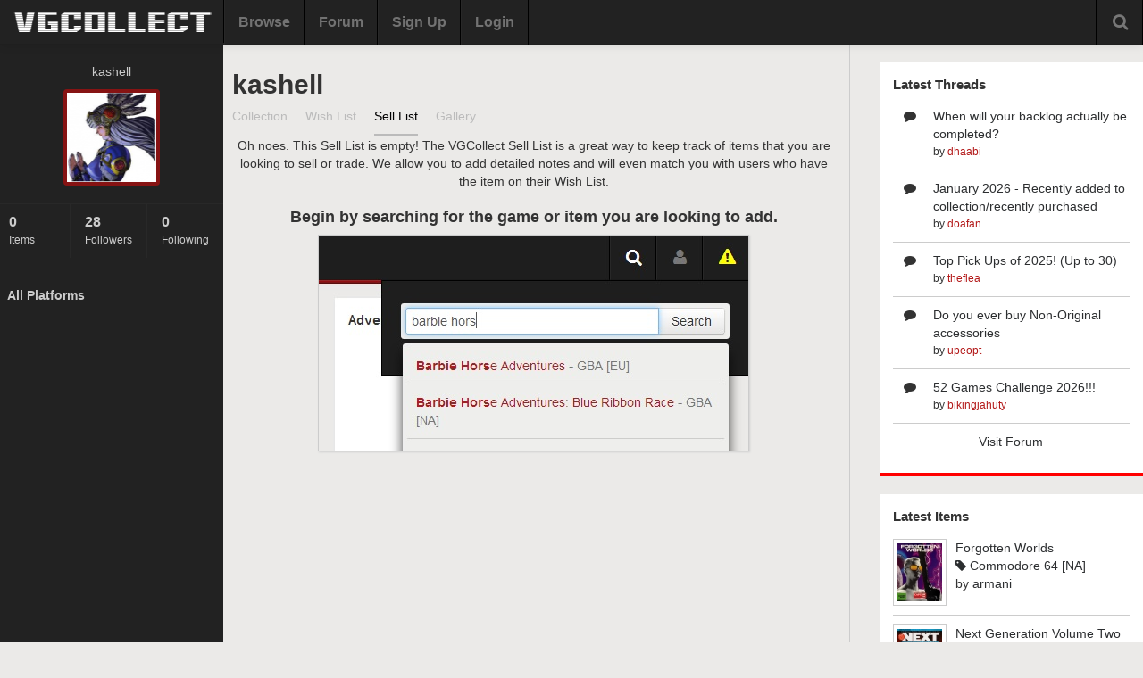

--- FILE ---
content_type: text/html
request_url: https://vgcollect.com/selllist/kashell
body_size: 4003
content:
<!DOCTYPE html>
<html>
    <head>
        <meta charset="utf-8">
        <title>VGCollect - kashell's Video Game Sell List | All</title>
        <meta name="viewport" content="width=device-width, initial-scale=1.0">
        <link href="https://vgcollect.com/assets/bootstrap/css/bootstrap.min.css" rel="stylesheet">
        <link href="https://vgcollect.com/assets/bootstrap/css/bootstrap-responsive.min.css" rel="stylesheet">
        <link href="https://vgcollect.com/assets/font-awesome/css/font-awesome.min.css" rel="stylesheet">
        <link href="https://vgcollect.com/assets/nanoscroller.css" rel="stylesheet">
        <link href="https://vgcollect.com/assets/vgc/css/style-new.css" rel="stylesheet"><link href="https://vgcollect.com/assets/vgc/css/style-responsive.css" rel="stylesheet">        
        <link rel="shortcut icon" href="https://vgcollect.com/assets/favicon.ico">
        <!--[if lt IE 9]>
            <script src="http://css3-mediaqueries-js.googlecode.com/svn/trunk/css3-mediaqueries.js"></script>
        <![endif]-->
    </head>

    <body class="resize">

        <div id="follow-modal" class="modal hide">
    <div class="modal-header">
        <button type="button" class="close" data-dismiss="modal" aria-hidden="true">&times;</button>
        <h3>Follow</h3>
    </div>
    <div class="modal-body">
                    <p id="unfollow-text" style="display: none">Are you sure you want to un-follow <strong>kashell</strong>? All activity will be removed from your Feed.</p>
            <p id="follow-text">Are you sure you want to follow <strong>kashell</strong>? All activity will be added to your Feed.</p>
            </div>
    <div class="modal-footer">
        <input type="hidden" id="follow-user-id" name="follow-user-id" value="5487">
        <button class="btn" data-dismiss="modal" aria-hidden="true">Cancel</button>
        <button id="follow-submit" class="btn btn-primary">Yes</button>
    </div>
</div>        <div id="delete-modal"class="modal hide">
    <div class="modal-header">
        <button type="button" class="close" data-dismiss="modal" aria-hidden="true">&times;</button>
        <h3>Remove</h3>
    </div>
    <div class="modal-body">
        <p>Are you sure you want to remove <span id="delete-name"></span>?</p>
    </div>
    <div class="modal-footer">
        <button class="btn" data-dismiss="modal" aria-hidden="true">Cancel</button>
        <button id="delete-button" class="btn btn-primary">Yes</button>
    </div>
    <input type="hidden" id="delete-id" name="delete-id" value="">
    <input type="hidden" id="delete-cid" name="delete-cid" value="">
</div>        <div id="edit-modal" class="modal hide">
    <form class="form-horizontal" style="margin-bottom: 0px" action="#" method="post">
        <div class="modal-header">
            <button type="button" class="close" data-dismiss="modal" aria-hidden="true">&times;</button>
            <h3>Edit</h3>
        </div>
        <div class="modal-body">
            <div class="control-group">
                <label class="control-label" for="notes">Notes</label>
                <div class="controls">
                    <input type="text" class="input-block-level" id="edit-notes" name="edit-notes" placeholder="Notes">
                </div>
            </div>
                        <div class="control-group">
                <label class="control-label" for="edit-cart">Other Details</label>
                <div class="controls">
                    <label class="checkbox">
                        <input type="checkbox" id="edit-cart" name="edit-cart" value="1"> Cart/Disk/Item
                    </label>
                    <label class="checkbox">
                        <input type="checkbox" id="edit-box" name="edit-box" value="1"> Case/Box
                    </label>
                    <label class="checkbox">
                        <input type="checkbox" id="edit-manual" name="edit-manual" value="1"> Manual
                    </label>
                    <label class="checkbox">
                        <input type="checkbox" id="edit-other" name="edit-other" value="1"> Other Inserts
                    </label>
                </div>
            </div>

            <div class="control-group" id="priority">
                <label class="control-label">Priority</label>
                <div class="controls">
                    <label class="checkbox">
                        <select id="edit-priority" name="edit-priority">
                            <option value="0">None</option>
                            <option value="1">Low</option>
                            <option value="2">Medium</option>
                            <option value="3">High</option>
                            <option value="4">Highest</option>
                        </select>
                    </label>
                </div>
            </div>

        </div>
        <div class="modal-footer">
            <button class="btn" data-dismiss="modal" aria-hidden="true">Cancel</button>
            <button id="edit-save" class="btn btn-primary">Submit</button>
        </div>
        <input type="hidden" id="edit-id" name="edit-id" value="">
        <input type="hidden" id="edit-cid" name="edit-cid" value="">
    </form>
</div>
        <style>@media screen {.dropdown:hover .dropdown-menu {
    display: block;
}}</style><div class="navbar navbar-fixed-top">
    <div class="navbar-inner">
        <div class="container-fluid">

            <div class="hidden-desktop navToggle" data-toggle="collapse" data-target=".nav-collapse">
                <i class="icon-ellipsis-vertical"></i>
            </div>

            
            <a class="brand" href="https://vgcollect.com/"><img src="/assets/vgc/images/logo-temp.png" width="230" alt="VGCollect - Track your collection with our database"></a>
            <div class="nav-collapse collapse">

                <ul class="nav">
                                            <li><a href ="https://vgcollect.com/browse">Browse</a></li>
                        <li><a href ="https://vgcollect.com/forum">Forum</a></li>
                        <li><a href ="https://vgcollect.com/register">Sign Up</a></li>
                        <li><a href ="https://vgcollect.com/">Login</a></li>
                    					                                        <li class="hidden-desktop">
                        <form class="form-inline" action="https://vgcollect.com/search/process" method="post">
                            <input type="text" name="search-query" class="input-medium">
                            <button type="submit" class="btn">Search</button>
                        </form>
                    </li>
                </ul>

                
                <div class="search-box">
                    <i class="icon-search icon-large"></i>
                    <div class="search-box-hidden">
                        <form class="form-inline search-form" action="https://vgcollect.com/search/process" method="post">
                            <div class="input-append">
                                <input class="input-xlarge" name="search-query" id="search-query" type="text" autocomplete="off">
                                <button class="btn" type="submit">Search</button>
                            </div>
                            <div id="autosuggest">
                                <div id="autosuggest-loader"><img src="https://vgcollect.com/images/loader.gif" alt=""></div>
                                <ul></ul>
                            </div>
                        </form>
                        <a href="https://vgcollect.com/search">Advanced</a>
                    </div>
                </div>

                <div class="empty-box"></div>
            </div>
        </div>
    </div>
</div>

        <div class="wrapper container-fluid">

            <div class="sidebar pull-left">
    <div class="nano">
        <div class="content nano-content">

            <div id="sidebar-profile">

                <div class="avatar">
                    <p>kashell</p>
                    <a href ="https://vgcollect.com/about/kashell"><img src="https://vgcollect.com/forum/index.php?action=dlattach;attach=6346;type=avatar" alt="kashell's Avatar" style="width: 100px; height: 100px;"></a>
                </div>

                <div class="row-fluid profile-stats">
                    <div class="span4">
                        <a href ="https://vgcollect.com/kashell"><strong>0</strong>Items</a>
                    </div>
                    <div class="span4">
                        <a href ="https://vgcollect.com/kashell/followers"><strong>28</strong>Followers</a>
                    </div>
                    <div class="span4">
                        <a href ="https://vgcollect.com/kashell/following" class="last"><strong>0</strong>Following</a>
                    </div>
                </div>

               
                               
                                               
            </div>

            <ul id="console-list">

                <li class="active"><a href ="https://vgcollect.com/selllist/kashell">All Platforms</a></li>
                            </ul>

            <!--
            <div class="footer">
                <p><a href="https://vgcollect.com/">Home</a> &#183; <a href="https://vgcollect.com/browse">Browse</a> &#183; <a href="https://vgcollect.com/forum">Forum</a> &#183; <a id="toTop" href="#">Back to Top</a></p>
                &copy; 2026 
            </div>
            -->
        </div>
    </div>
</div>
            <div class="row-fluid">

                <div class="span9 main">

                    <div class="main_header">
                        <h2 class="pull-left">kashell</h2>
                                                <div class="clearfix"></div>
                        <div class="header-links">
                            <a href="https://vgcollect.com/kashell">Collection</a>
                            <a href="https://vgcollect.com/wishlist/kashell">Wish List</a>
                            <a href="https://vgcollect.com/selllist/kashell" class="active">Sell List</a>
                            <a href="https://vgcollect.com/gallery/kashell">Gallery</a>
                        </div>
                        <div class="clearfix"></div>
                    </div>

                     
                                                    <div id ="tutor">
    <div  class="row-fluid">
        <div class="span12 pagination-centered">
            <p>Oh noes. This Sell List is empty! The VGCollect Sell List is a great way to keep track of items that you are looking to sell or trade. We allow you to add detailed notes and will even match you with users who have the item on their Wish List.</p>
            <h4>Begin by searching for the game or item you are looking to add.</h4>
            <img src="https://vgcollect.com/assets/vgc/images/tutor/tutor-1.jpg">
        </div>
    </div>
    <!--
    <div class="row-fluid">
        <div class="span6 pagination-centered">
            <h4>If found</h4>
            <p>In most cases an entry to the item already exists in VGCollect.</p>
            <img src="http://placehold.it/350x150">
        </div>
        <div class="span6 pagination-centered">
            <h4>If not found</h4>
            <p>If you found an item that doesn't exists in VGCollect you may create a new record.</p>
            <img src="http://placehold.it/350x150">
        </div>
    </div>
    <div class="row-fluid">
        <div class="span12 pagination-centered">
            <p>Oh noes. Your Wish List is empty! The Wish List is a great way to keep track of items that are on your radar.</p>
            <img src="http://placehold.it/350x150">
        </div>
    </div>
    -->
</div>                        
                                    </div>

                <div class="span3 right_column">
                        <div class="box latest forum">
    <h3>Latest Threads</h3>
            <div class="row-fluid">
            <div class="span2">
                <i class="icon-comment"></i>
            </div>
            <div class="span10">
                <a href="https://vgcollect.com/forum/index.php/topic,13138.0.html">When will your backlog actually be completed?</a>
                <div class="forum-name">by <a href="https://vgcollect.com/dhaabi">dhaabi</a></div>
            </div>
        </div>
            <div class="row-fluid">
            <div class="span2">
                <i class="icon-comment"></i>
            </div>
            <div class="span10">
                <a href="https://vgcollect.com/forum/index.php/topic,13137.0.html">January 2026 - Recently added to collection/recently purchased</a>
                <div class="forum-name">by <a href="https://vgcollect.com/doafan">doafan</a></div>
            </div>
        </div>
            <div class="row-fluid">
            <div class="span2">
                <i class="icon-comment"></i>
            </div>
            <div class="span10">
                <a href="https://vgcollect.com/forum/index.php/topic,13136.0.html">Top Pick Ups of 2025! (Up to 30)</a>
                <div class="forum-name">by <a href="https://vgcollect.com/theflea">theflea</a></div>
            </div>
        </div>
            <div class="row-fluid">
            <div class="span2">
                <i class="icon-comment"></i>
            </div>
            <div class="span10">
                <a href="https://vgcollect.com/forum/index.php/topic,13135.0.html">Do you ever buy Non-Original accessories</a>
                <div class="forum-name">by <a href="https://vgcollect.com/upeopt">upeopt</a></div>
            </div>
        </div>
            <div class="row-fluid">
            <div class="span2">
                <i class="icon-comment"></i>
            </div>
            <div class="span10">
                <a href="https://vgcollect.com/forum/index.php/topic,13134.0.html">52 Games Challenge 2026!!!</a>
                <div class="forum-name">by <a href="https://vgcollect.com/bikingjahuty">bikingjahuty</a></div>
            </div>
        </div>
        <div class="row-fluid pagination-centered">
        <p><a href="https://vgcollect.com/forum">Visit Forum</a></p>
    </div>
</div>

<div class="box latest">
    <h3>Latest Items</h3>
            <div class="row-fluid">
            <div class="span12">
                <a href="https://vgcollect.com/item/289959"><img class="pull-left" src="https://vgcollect.com/images/front-box-thumbs/289959.jpg" style="width: 50px; height: auto;" alt="Forgotten Worlds Box Art"></a>
                <div>
                    <a href="https://vgcollect.com/item/289959">Forgotten Worlds</a>
                </div>
                <div>
                    <a href="https://vgcollect.com/browse/commodore64na"><i class="icon-tag icon-white"></i> Commodore 64 [NA]</a>
                </div>
                <div>
                    by <a href="https://vgcollect.com/armani">armani</a>
                </div>
            </div>
        </div>
            <div class="row-fluid">
            <div class="span12">
                <a href="https://vgcollect.com/item/289958"><img class="pull-left" src="https://vgcollect.com/images/front-box-thumbs/289958.jpg" style="width: 50px; height: auto;" alt="Next Generation Volume Two 13 Box Art"></a>
                <div>
                    <a href="https://vgcollect.com/item/289958">Next Generation Volume Two 13</a>
                </div>
                <div>
                    <a href="https://vgcollect.com/browse/magazine"><i class="icon-tag icon-white"></i> Magazines</a>
                </div>
                <div>
                    by <a href="https://vgcollect.com/serpentin3">serpentin3</a>
                </div>
            </div>
        </div>
            <div class="row-fluid">
            <div class="span12">
                <a href="https://vgcollect.com/item/289957"><img class="pull-left" src="https://vgcollect.com/images/front-box-thumbs/289957.jpg" style="width: 50px; height: auto;" alt="Next Generation Volume One 11 Box Art"></a>
                <div>
                    <a href="https://vgcollect.com/item/289957">Next Generation Volume One 11</a>
                </div>
                <div>
                    <a href="https://vgcollect.com/browse/magazine"><i class="icon-tag icon-white"></i> Magazines</a>
                </div>
                <div>
                    by <a href="https://vgcollect.com/serpentin3">serpentin3</a>
                </div>
            </div>
        </div>
            <div class="row-fluid">
            <div class="span12">
                <a href="https://vgcollect.com/item/289956"><img class="pull-left" src="https://vgcollect.com/images/front-box-thumbs/289956.jpg" style="width: 50px; height: auto;" alt="Next Generation Volume One 10 Box Art"></a>
                <div>
                    <a href="https://vgcollect.com/item/289956">Next Generation Volume One 10</a>
                </div>
                <div>
                    <a href="https://vgcollect.com/browse/magazine"><i class="icon-tag icon-white"></i> Magazines</a>
                </div>
                <div>
                    by <a href="https://vgcollect.com/serpentin3">serpentin3</a>
                </div>
            </div>
        </div>
            <div class="row-fluid">
            <div class="span12">
                <a href="https://vgcollect.com/item/289955"><img class="pull-left" src="https://vgcollect.com/images/front-box-thumbs/289955.jpg" style="width: 50px; height: auto;" alt="Next Generation Volume One 09 Box Art"></a>
                <div>
                    <a href="https://vgcollect.com/item/289955">Next Generation Volume One 09</a>
                </div>
                <div>
                    <a href="https://vgcollect.com/browse/magazine"><i class="icon-tag icon-white"></i> Magazines</a>
                </div>
                <div>
                    by <a href="https://vgcollect.com/serpentin3">serpentin3</a>
                </div>
            </div>
        </div>
    </div>
<div class="box social">
    <h3>Follow Us</h3>
    <div class="row-fluid">
        <div class="span4">
            <a href="http://www.facebook.com/vgcollect"><img src="https://vgcollect.com/assets/vgc/images/48x48_facebook.png" alt=""></a>
        </div>
        <div class="span4">
        </div>
        <div class="span4">
            <a href="http://www.twitter.com/vgcollect"><img src="https://vgcollect.com/assets/vgc/images/48x48_twitter.png" alt=""></a>
        </div>
    </div>
</div>
                </div>

            </div>

            <div class="row-fluid">
    <div class="span12">
        <div class="footer">
            <a href="https://vgcollect.com/">HOME</a> | <a href="https://vgcollect.com/about">ABOUT</a> | <a href="https://vgcollect.com/forum">FORUM</a> | <a href="https://vgcollect.com/pro">SUPPORT VGCOLLECT</a> | <a href="https://vgcollect.com/privacy">PRIVACY</a>
        </div>
    </div>
</div>

<!-- Global site tag (gtag.js) - Google Analytics -->
<script async src="https://www.googletagmanager.com/gtag/js?id=UA-150919756-1"></script>
<script>
  window.dataLayer = window.dataLayer || [];
  function gtag(){dataLayer.push(arguments);}
  gtag('js', new Date());

  gtag('config', 'UA-150919756-1');
</script>

<script>
    var sc_project = 6770948;
    var sc_invisible = 1;
    var sc_security = "7c1f2947";
</script>
<script type="text/javascript" src="https://www.statcounter.com/counter/counter_xhtml.js"></script>
<noscript><div class="statcounter"><a title="create counter" href="https://statcounter.com/free-hit-counter/" class="statcounter"><img class="statcounter" src="https://c.statcounter.com/6770948/0/7c1f2947/1/" alt="create counter" /></a></div></noscript>

        </div>

        
        <script src="//ajax.googleapis.com/ajax/libs/jquery/1.9.0/jquery.min.js"></script>
        <script src="https://vgcollect.com/assets/bootstrap/js/bootstrap.min.js"></script>
        <script src="https://vgcollect.com/assets/jquery.nanoscroller.min.js"></script>        
        <script src="https://vgcollect.com/assets/vgc/js/nav.js"></script>
        <script src="https://vgcollect.com/assets/vgc/js/selllist.js"></script>        

    </body>
</html>


--- FILE ---
content_type: application/javascript
request_url: https://vgcollect.com/assets/vgc/js/selllist.js
body_size: 1049
content:
$('.wish-list-tip').tooltip();

$('.item').hover(function() {
    $('.item-controls', this).show();
}, function() {
    $('.item-controls', this).hide();
});

/**
 * Click handle for our edit button on our sidebar pop-up
 */

$('.edit-button').click(function(e) {
    e.preventDefault();

    // cid
    var temp = $(this).attr('id');

    temp = temp.split('-');
    var id = temp[1];
    var cid = temp[2];
    var item = $(this).parent().parent();

    $('#edit-cid').val(cid);
    $('#edit-id').val(id);

    $('#edit-save').text('Submit');

    // remove priority
    $('#priority').remove();

    // clear our all values
    $('#edit-notes').val('');
    $('#edit-box').val('');
    $('#edit-manual').val('');
    $('#edit-cart').val('');
    $('#edit-other').val('');

    // notes
    $('#edit-notes').val(item.find('.item-notes span').text());

    // handle cart
    $('#edit-cart').prop('checked', false);
    if (item.find('.item-cart').hasClass('icon-check'))
    {
        $('#edit-cart').prop('checked', true);
    }
    // handle box
    $('#edit-box').prop('checked', false);
    if (item.find('.item-box').hasClass('icon-check'))
    {
        $('#edit-box').prop('checked', true);
    }
    // handle manual
    $('#edit-manual').prop('checked', false);
    if (item.find('.item-manual').hasClass('icon-check'))
    {
        $('#edit-manual').prop('checked', true);
    }
    // handle other
    $('#edit-other').prop('checked', false);
    if (item.find('.item-other').hasClass('icon-check'))
    {
        $('#edit-other').prop('checked', true);
    }

    $('#edit-modal').modal();
});

/**
 * Click handled for our edit button on our edit modal
 */

$('#edit-save').click(function(e) {
    e.preventDefault();

    $('#edit-save').text('Saving...');

    var id = $('#edit-id').val();
    var cid = $('#edit-cid').val();
    var notes = $('#edit-notes').val();

    var cart = 0;
    if ($('#edit-cart').is(':checked'))
    {
        cart = 1;
    }
    var box = 0;
    if ($('#edit-box').is(':checked'))
    {
        box = 1;
    }
    var manual = 0;
    if ($('#edit-manual').is(':checked'))
    {
        manual = 1;
    }
    var other = 0;
    if ($('#edit-other').is(':checked'))
    {
        other = 1;
    }
    $.ajax({
        url: "/ajax/edit_item/selllist",
        type: 'post',
        data: {
            cid: cid,
            notes: notes,
            cart: cart,
            box: box,
            manual: manual,
            other: other
        },
        success: function(results) {
            $('#edit-modal').modal('hide');
            $('#item_' + id + '_' + cid + ' .updated').show().fadeOut(5000);
        }
    });

});

/**
 * Click handler to pop up our delete model
 */

$('.delete-modal-button').click(function(e) {
    e.preventDefault();

    // cid
    var temp = $(this).attr('id'); // delete-15084-102603

    temp = temp.split('-');
    var id = temp[1];
    var cid = temp[2];

    var item_name = $('#item_' + id + '_' + cid + ' .item-name a').html();
    $('#delete-modal #delete-name').html(item_name);

    $('#delete-cid').val(cid);
    $('#delete-id').val(id);

    $('#delete-modal').modal();
});

$('#delete-button').click(function(e) {
    e.preventDefault();

    var id = $('#delete-id').val();
    var cid = $('#delete-cid').val();

    $.ajax({
        url: "/ajax/delete_item/selllist",
        type: 'post',
        data: {
            cid: cid
        },
        success: function(results) {
            // we need to delete
            // item_15084_102603
            $('#item_' + id + '_' + cid).remove();
            $('#delete-modal').modal('hide');
            $( "#main_header" ).after( "<div class=\"alert alert-success\"><button type=\"button\" class=\"close\" data-dismiss=\"alert\">&times;</button><strong>Success!</strong> Item has been deleted.</div>" );
        }
    });

});